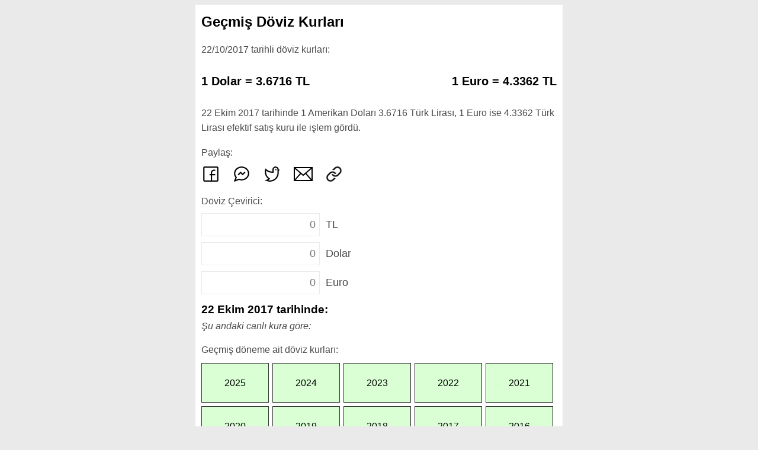

--- FILE ---
content_type: text/html; charset=UTF-8
request_url: https://www.gecmisdovizkurlari.com/doviz?tarih=22/10/2017
body_size: 2166
content:
<html>
   <head>
      <title>22 Ekim 2017 Döviz Kurları</title>
      <meta charset="utf-8">
      <meta name="distribution" content="global" />
      <meta name="robots" content="index, follow" />
      <meta name="viewport" content="width=device-width, initial-scale=1.0, user-scalable=0">
      <meta content="IE=11;IE=Edge" http-equiv="X-UA-Compatible">
      <meta name="language" content="tr" />
      <link rel='image_src' href="dolareuro.png">
      <meta property='og:image' content="https://www.gecmisdovizkurlari.com/dolareuro.png" />
      <meta property="og:image:type" content="image/png" />
      <meta property="og:image:width" content="400" />
      <meta property="og:image:height" content="400" />
      <meta property='og:type' content="website" />
      <meta property='og:title' content="22 Ekim 2017 Döviz Kurları" />
      <meta property='og:site_name' content='Dolar Euro' />
      <meta name="title" content="22 Ekim 2017 Döviz Kurları" />
      <meta property="og:description" content="22/10/2017 tarihine ait dolar ve euro döviz kurları." />
      <meta name="classification" content="Döviz" />
      <meta name="description" content="22/10/2017 tarihine ait dolar ve euro döviz kurları." />
      <meta name="keywords" content="döviz kurları, geçmiş döviz kurları, eski kurlar, dolar kuru, euro kuru, 2019 dolar kuru, 2019 euro kuru, 2018, 2017 döviz kuru, yıllık ortalama dolar kuru, gün gün döviz kurları" />
      <link rel="shortcut icon" href="favicon.png">
      <link rel="stylesheet" type="text/css" href="style.css" />
      <script src="script.js"></script><script src="chart.js"></script><script async src="https://www.googletagmanager.com/gtag/js?id=G-HY0C3Q6NXS"></script><script>  window.dataLayer = window.dataLayer || [];  function gtag(){dataLayer.push(arguments);}  gtag('js', new Date());  gtag('config', 'G-HY0C3Q6NXS');</script>
   </head>
      <body>
               <div class="allsite">
            <div class="content">
               <div class="firstpart">
                  <div class="toppart">
                     <a href="/">
                        <div class="sitetitle">Geçmiş Döviz Kurları</div>
                     </a>
                                       </div>
                                    <div class="minititle">22/10/2017 tarihli döviz kurları:</div>                  <div class="copyable">
                     <div class="aciklamakismi" id="dolar">1 Dolar = 3.6716 TL</div>
                     <div class="aciklamakismi" id="euro">1 Euro = 4.3362 TL</div>
                  </div>
                                 </div>
               			   		
               <div class="contentofcurrencies">22 Ekim 2017 tarihinde 1 Amerikan Doları 3.6716 Türk Lirası, 1 Euro ise 4.3362 Türk Lirası efektif satış kuru ile işlem gördü.</div>
               	
               <div class="sharearea">
                  <div class="socialareatitle">Paylaş:</div>
                  <a href="https://www.facebook.com/sharer/sharer.php?u=https%3A%2F%2Fwww.gecmisdovizkurlari.com%2Fdoviz%3Ftarih%3D22%2F10%2F2017" class="sociallink" target="_blank">
                     <div class="facebook"></div>
                  </a>
                  <a href="whatsapp://send/?text=22%20Ekim%202017%20tarihindeki%20dolar%20ve%20euro%20kurlar%C4%B1%3A%20https%3A%2F%2Fwww.gecmisdovizkurlari.com%2Fdoviz%3Ftarih%3D22%2F10%2F2017" class="sociallink whatsapplink" target="_blank">
                     <div class="whatsapp"></div>
                  </a>
                  <a href="https://www.facebook.com/dialog/send?link=https%3A%2F%2Fwww.gecmisdovizkurlari.com%2Fdoviz%3Ftarih%3D22%2F10%2F2017&redirect_uri=https%3A%2F%2Fwww.gecmisdovizkurlari.com%2Fdoviz%3Ftarih%3D22%2F10%2F2017" class="sociallink messengerweb" target="_blank">
                     <div class="messenger"></div>
                  </a>
                  <a href="fb-messenger://share/?app_id=1217981644879628&link=https%3A%2F%2Fwww.gecmisdovizkurlari.com%2Fdoviz%3Ftarih%3D22%2F10%2F2017" class="sociallink messengermobile" target="_blank">
                     <div class="messenger"></div>
                  </a>
                  <a href="https://twitter.com/share?text=22%20Ekim%202017%20tarihindeki%20dolar%20ve%20euro%20kurlar%C4%B1&url=https%3A%2F%2Fwww.gecmisdovizkurlari.com%2Fdoviz%3Ftarih%3D22%2F10%2F2017" class="sociallink" target="_blank">
                     <div class="twitter"></div>
                  </a>
                  <a href="mailto:?subject=22%20Ekim%202017%20tarihindeki%20dolar%20ve%20euro%20kurlar%C4%B1&body=22%20Ekim%202017%20tarihindeki%20dolar%20ve%20euro%20kurlar%C4%B1%3A%20https%3A%2F%2Fwww.gecmisdovizkurlari.com%2Fdoviz%3Ftarih%3D22%2F10%2F2017" class="sociallink" target="_top">
                     <div class="email"></div>
                  </a>
                  <div class="sociallink copylink" onclick="urlcopy()">
                     <div class="copy"></div>
                  </div>
               </div>
               <div class="sharearea">
                  <div class="socialareatitle">Döviz Çevirici:</div>
                  <div class="ceviricipart">
                     <input class="ceviriciinput" type="number" placeholder="0" onkeyup='calculatortl()' id="ceviricitry">
                     <div class="ceviricitext">TL</div>
                  </div>
                  <div class="ceviricipart">
                     <input class="ceviriciinput" type="number" placeholder="0" onkeyup='calculatorusd()' id="ceviriciusd">
                     <div class="ceviricitext">Dolar</div>
                  </div>
                  <div class="ceviricipart">
                     <input class="ceviriciinput" type="number" placeholder="0" onkeyup='calculatoreur()' id="ceviricieur">
                     <div class="ceviricitext">Euro</div>
                  </div>
                  				  <div class="belliveanlikdiv">
					<div class="bellidiv"><div class="bellikur">22 Ekim 2017 tarihinde:</div><div id="bellikurscript"></div></div>
					<div class="anlikdiv"><div class="anlikkur"><div class="enflasyontext">Şu andaki canlı kura göre:</div></div><div id="bellikurscriptmini"> <div class="dovizalani" style="display:none;"><img src="/images/loading.gif" class="animasyon"></span></div> </div></div>
				  </div>
                  	
               </div>
               	
               <div class="minititle">Geçmiş döneme ait döviz kurları:</div>
                              <div class="butonarea">
                  <a href="doviz?yil=2025" title="2025 Döviz Kurları">
                     <div class="butonlaryil" style="margin-top: 0;">2025</div>
                  </a>
                  <a href="doviz?yil=2024" title="2024 Döviz Kurları">
                     <div class="butonlaryil">2024</div>
                  </a>
                  <a href="doviz?yil=2023" title="2023 Döviz Kurları">
                     <div class="butonlaryil">2023</div>
                  </a>
                  <a href="doviz?yil=2022" title="2022 Döviz Kurları">
                     <div class="butonlaryil">2022</div>
                  </a>
                  <a href="doviz?yil=2021" title="2021 Döviz Kurları">
                     <div class="butonlaryil">2021</div>
                  </a>
                  <a href="doviz?yil=2020" title="2020 Döviz Kurları">
                     <div class="butonlaryil">2020</div>
                  </a>
                  <a href="doviz?yil=2019" title="2019 Döviz Kurları">
                     <div class="butonlaryil">2019</div>
                  </a>
                  <a href="doviz?yil=2018" title="2018 Döviz Kurları">
                     <div class="butonlaryil">2018</div>
                  </a>
                  <a href="doviz?yil=2017" title="2017 Döviz Kurları">
                     <div class="butonlaryil">2017</div>
                  </a>
                  <a href="doviz?yil=2016" title="2016 Döviz Kurları">
                     <div class="butonlaryil">2016</div>
                  </a>
                  <a href="doviz?yil=2015" title="2015 Döviz Kurları">
                     <div class="butonlaryil">2015</div>
                  </a>
                  <a href="doviz?yil=2014" title="2014 Döviz Kurları">
                     <div class="butonlaryil">2014</div>
                  </a>
                  <a href="doviz?yil=2013" title="2013 Döviz Kurları">
                     <div class="butonlaryil">2013</div>
                  </a>
                  <a href="doviz?yil=2012" title="2012 Döviz Kurları">
                     <div class="butonlaryil">2012</div>
                  </a>
                  <a href="doviz?yil=2011" title="2011 Döviz Kurları">
                     <div class="butonlaryil">2011</div>
                  </a>
                  <a href="doviz?yil=2010" title="2010 Döviz Kurları">
                     <div class="butonlaryil">2010</div>
                  </a>
                  <a href="doviz?yil=2009" title="2009 Döviz Kurları">
                     <div class="butonlaryil">2009</div>
                  </a>
                  <a href="doviz?yil=2008" title="2008 Döviz Kurları">
                     <div class="butonlaryil">2008</div>
                  </a>
                  <a href="doviz?yil=2007" title="2007 Döviz Kurları">
                     <div class="butonlaryil">2007</div>
                  </a>
                  <a href="doviz?yil=2006" title="2006 Döviz Kurları">
                     <div class="butonlaryil">2006</div>
                  </a>
                  <a href="doviz?yil=2005" title="2005 Döviz Kurları">
                     <div class="butonlaryil">2005</div>
                  </a>
               </div>
                           </div>
            <div class="bottom">Bu sitede yer alan veriler TCMB gösterge niteliğindeki Merkez Bankası kurlarından ve çeşitli sitelerden derlenmiştir. Herhangi bir ticari işlem için kullanılmadan önce resmi kaynaklardan teyit edilmelidir. Döviz kurlarındaki hata ve eksikliklerden ve sitedeki bilgilerin kullanılması sonucunda yatırımcıların uğrayabilecekleri doğrudan ve/veya dolaylı zararlardan, kar yoksunluğundan, manevi zararlardan ve üçüncü kişilerin uğrayabileceği zararlardan Geçmiş Döviz Kurları websitesi hiçbir şekilde sorumlu tutulamaz.</div>
            <div class="bottomlinks"><a href="https://www.coinlerim.net" class="bottomlinkitem" title="Kripto Yatırım Takibi">Kripto Yatırım Takibi</a></div>
                     </div>
         <div class="popupforbottom"></div>
         	  	    <div id="gizlienflasyonkurusd"></div>
		<div id="gizlienflasyonkureur"></div>
		<div id="gizliguncelkurusd"></div>
		<div id="gizliguncelkureur"></div>
		<script src="/actualcurrenciesfortarih.js"></script>
	     </body>
</html>

--- FILE ---
content_type: text/html; charset=UTF-8
request_url: https://www.gecmisdovizkurlari.com/usd_actual.php
body_size: -168
content:
43.2685

--- FILE ---
content_type: text/html; charset=UTF-8
request_url: https://www.gecmisdovizkurlari.com/eur_actual.php
body_size: -148
content:
50.3145

--- FILE ---
content_type: text/css
request_url: https://www.gecmisdovizkurlari.com/style.css
body_size: 2209
content:
a, abbr, acronym, address, applet, article, aside, audio, b, big, blockquote, canvas, caption, center, cite, code, dd, del, details, dfn, div, dl, dt, em, embed, fieldset, figcaption, figure, footer, form, h1, h2, h3, h4, h5, h6, header, hgroup, html, i, iframe, img, ins, kbd, label, legend, li, mark, menu, nav, object, ol, output, p, pre, q, ruby, s, samp, section, small, span, strike, strong, sub, summary, sup, table, tbody, td, tfoot, th, thead, time, tr, tt, u, ul, var, video {
     font: inherit;
     font-size: 100%;
     vertical-align: baseline;
     outline: none;
     margin: 0;
     padding: 0;
     border: 0;
     line-height: 1.618;
}
 * {
     box-sizing: border-box;
}
 .content{
     max-width: 600px;
     width: 100%;
     margin: 0 auto;
     position: relative;
}
 body {
     font-size: 100%;
     background-color: #eaeaea;
	 font-family: Segoe UI,Helvetica Neue,Helvetica,Lucida Grande,Arial,Ubuntu,Cantarell,Fira Sans,sans-serif;
     color: #4a4a4a;
     text-rendering: optimizeLegibility;
     -webkit-user-select: none;
     -moz-user-select: none;
     -ms-user-select: none;
     user-select: none;
}
 .sitetitle{
     cursor: pointer;
     float: left;
     font-size: x-large;
     font-weight: 600;
     line-height: 1.618;
}
.sikarananlar{
	background-color: #f7f7f7;
    margin-bottom: 10px;
    padding: 5px 0;
	text-align: center;
}
.sikarananlarlast{
	background-color: #f7f7f7;
    padding: 5px 0;
	text-align: center;
}
.bellikur{
	float: left;
	margin-right: 10px;
	color: #000000;
	font-size: larger;
	font-weight: 600;
}
#gizliguncelkurusd, #gizliguncelkureur, #gizlienflasyonkurusd, #gizlienflasyonkureur{
	display: none;
}
#bellikurscript{
	float: left;
	color: red;
	font-weight: 600;
	font-size: larger;
}
#bellikurscriptmini{
	float: left;
	font-style: italic;
}
 .allsite{
     max-width: 620px;
     margin: 0 auto;
     overflow: auto;
     padding-top: 10px;
     background-color: #ffffff;
}
 .popupforbottom{
     display: none;
     right: 10px;
     bottom: unset;
     top: 15px;
     left: unset;
     transform: unset;
     background-color: #5ce85c;
     color: #000000;
     -webkit-box-shadow: 3px 7px 62px 7px rgba(47, 185, 38, 0.77);
     -moz-box-shadow: 3px 7px 62px 7px rgba(0,0,0,0.74);
     box-shadow: 3px 7px 62px 7px rgba(48, 204, 31, 0.72);
     position: fixed;
     width: fit-content;
     text-align: center;
     padding: 10px 15px;
     font-size: smaller;
     border-radius: 15px;
     opacity: 0.95;
}
 .sociallink{
     width: 32px;
     height: 32px;
     margin-right: 20px;
     float: left;
}
 .sharearea{
     overflow: hidden;
     width: 100%;
     padding: 10px 0;
}
 .facebook, .messenger, .whatsapp, .twitter, .email{
     height: 32px;
     width: 32px;
     background-size: 32px 32px;
}
 .whatsapplink{
     display: none;
}
 .facebook{
     background-image: url(/images/facebook.png);
}
 .messenger{
     background-image: url(/images/messenger.png);
}
 .whatsapp{
     background-image: url(/images/whatsapp.png);
}
 .twitter{
     background-image: url(/images/twitter.png);
}
.indextwosides{
	width: 100%;
    overflow: auto;
    box-sizing: border-box;
    margin: 10px 0;
}
.leftside{
	float: left;
    width: calc(50% - 5px);
    overflow: hidden;
    box-sizing: border-box;
}
.rightside{
	float: right;
    width: calc(50% - 5px);
    overflow: hidden;
    box-sizing: border-box;
}
.bottomlinks{
	line-height: 13px;
    margin: 0 auto;
    bottom: 0;
    padding-bottom: 10px;
    font-size: 10px;
    max-width: 600px;
    text-align: center;
    color: #484855;
}
.bottomlinkitem, .bottomlinkitem:link, .bottomlinkitem:visited, .bottomlinkitem:hover{
	color: #162489;
	padding: 10px 0;
}
.ceviriciinput{
	float: left;
    padding: 4px 6px;
    width: 200px;
    border: 1px solid #eaeaea;
    margin-right: 10px;
    font-size: large;
    text-align: right;
    line-height: 1.618;
}
.ceviricitext{
	float: left;
    overflow: hidden;
    font-size: large;
    line-height: 1.618;
    padding: 5px 0;
}
.ceviriciinput:focus{
    outline: none;
}
.ceviriciinput::-webkit-outer-spin-button,
.ceviriciinput::-webkit-inner-spin-button {
  -webkit-appearance: none;
  margin: 0;
}
input[type=number] {
  -moz-appearance: textfield;
}
.ceviricipart{
	overflow: hidden;
    margin: 10px 0;
}
 .copy{
     background-image: url(/images/copy.png);
     height: 28px;
     width: 28px;
     background-size: 28px 28px;
     background-repeat: no-repeat;
     margin: 2px;
     cursor: pointer;
     box-sizing: unset;
}
 .email{
     background-image: url(/images/email.png);
}
 .copylink{
     margin-right: 0px;
}
 .socialareatitle{
     overflow: hidden;
     width: 100%;
     margin-bottom: 10px;
     line-height: 20px;
}
 .toppart{
     padding-bottom: 10px;
     width: 100%;
     overflow: hidden;
     box-sizing: border-box;
}
 .arama{
     float: right;
     overflow: hidden;
     height: 30px;
     width: 30px;
     padding: 4px 0;
     cursor: pointer;
}
 .messengerweb{
     display: block;
}
 .messengermobile{
     display: none;
}
 .contentofcurrencies{
     padding: 10px 0;
     color: #4a4a4a;
}
 .takvim{
     display: none;
     position: absolute;
     top: 50px;
     border: 1px solid #cecdcd;
     overflow: auto;
     background-color: #ffffff;
     padding: 10px;
     box-sizing: border-box;
}
 .takvimarea{
     overflow: auto;
     width: 100%;
}
.animasyon{
	width: 16px;
}
 .grafik{
     max-width: 600px;
     width: 100%;
     margin: 0 auto;
     margin-bottom: 20px;
}
 .grafiktitle{
     max-width: 600px;
     width: 100%;
     margin: 0 auto;
     text-align: center;
     font-size: smaller;
     font-weight: 600;
}
 .grafiklabels{
     max-width: 600px;
     width: fit-content;
     margin: 15px auto;
     overflow: hidden;
}
 .dolarlabel{
     width: 50px;
     height: 20px;
     background-color: rgb(255, 99, 132,1);
     border-radius: 3px;
     float: left;
}
 .eurolabel{
     width: 50px;
     height: 20px;
     background-color: rgba(151,187,205,1);
     border-radius: 3px;
     margin-left: 20px;
     float: left;
}
 .labeltext{
     float: left;
     font-size: smaller;
     font-weight: 600;
     margin-left: 7px;
     line-height: 20px;
}
 canvas{
     -moz-user-select: none;
     -webkit-user-select: none;
     -ms-user-select: none;
     width: 100%;
     min-height: 250px;
}
.content{
	min-height: calc(100vh - 98px);
}
.dovizalani{
    overflow: hidden;
    width: 100%;
}
.belliveanlikdiv{
    overflow: hidden;
    width: 100%;
    display: block;
}
.bellidiv{
    overflow: hidden;
    width: 100%;
}
.anlikdiv{
    overflow: hidden;
    width: 100%;
}
 .bottom{
     line-height: 13px;
     margin: 0 auto;
     bottom: 0;
     padding: 10px 0;
     font-size: 10px;
     max-width: 600px;
     text-align: justify;
     color: #484855;
}
 a, a:hover, a:link, a:visited{
     color: #000000;
     text-decoration: none;
}
 .copyable{
     overflow: auto;
}
 .minititle{
     overflow: hidden;
     text-align: left;
     width: 100%;
     padding-top: 5px;
     padding-bottom: 10px;
}
 .anlikkur{
     overflow: hidden;
     font-style: italic;
     float: left;
     margin-right: 10px;
}
 .enflasyontext{
     overflow: hidden;
     font-style: italic;
     float: left;
}
 .sondakika{
     display: block;
     overflow: hidden;
     max-width: 600px;
     text-align: left;
     width: 100%;
     padding: 10px 0;
     padding-bottom: 20px;
}
 .sondakika2{
     display: block;
     overflow: hidden;
     max-width: 600px;
     text-align: left;
     width: 100%;
     padding: 0;
     padding-bottom: 20px;
}
 .sondakikabaslik{
     font-size: 24px;
     line-height: 30px;
     font-weight: 600;
     margin-bottom: 10px;
     color: red;
}
 .ayarea{
     overflow: auto;
     width: 100%;
}
 .relativepos{
     position: relative;
     overflow: hidden;
     height: calc(100vh - 355px);
}
 .aciklamakismi{
     margin: 15px 0px;
     overflow: hidden;
     font-weight: 600;
	 color: #000000;
}
 .butonlaryil{
     padding: 20px 10px;
     background-color: #daffd5;
     box-sizing: border-box;
     cursor: pointer;
     width: 19%;
     margin-right: 1%;
     margin-bottom: 1%;
     float: left;
     border: 1px solid #353535;
     text-align: center;
}
 .butonlaray{
     padding: 20px 10px;
     background-color: #daffd5;
     box-sizing: border-box;
     cursor: pointer;
     width: 19%;
     margin-right: 1%;
     margin-bottom: 1%;
     float: left;
     border: 1px solid #353535;
     text-align: center;
}
 .butonlardays{
     padding: 20px 10px;
     background-color: #daffd5;
     box-sizing: border-box;
     cursor: pointer;
     width: 9%;
     margin-right: 1%;
     margin-bottom: 1%;
     float: left;
     border: 1px solid #353535;
     text-align: center;
}
 .butonarea{
     overflow: auto;
     width: 100%;
}
 #dolar{
     float: left;
}
 #euro{
     float: right;
}
 @media only screen and (max-width: 599px){
	.content{
		min-height: calc(100vh - 118px);
	}
     .popupforbottom{
         position: fixed;
         width: fit-content;
         text-align: center;
         padding: 10px 15px;
         margin: 0 auto;
         top: unset;
         right: unset;
         left: 50%;
         bottom: 2%;
         transform: translate(-50%, -2%);
         font-size: smaller;
         background-color: #353535;
         border-radius: 15px;
         color: #eaeaea;
         opacity: 0.95;
         -webkit-box-shadow: 3px 7px 62px 7px rgba(0,0,0,0.74);
         -moz-box-shadow: 3px 7px 62px 7px rgba(0,0,0,0.74);
         box-shadow: 3px 7px 62px 7px rgba(0,0,0,0.74);
    }
     .whatsapplink{
         display: block;
    }
     .messengerweb{
         display: none;
    }
     .messengermobile{
         display: block;
    }
     .butonlardays{
         width: 15%;
         margin-right: 1.6%;
         margin-bottom: 1.6%;
    }
     .butonlaray{
         width: 32%;
         margin-right: 1.33333%;
    }
     body {
         background-color: unset;
    }
     .allsite{
         max-width: unset;
         margin: unset;
         overflow: unset;
         background-color: unset;
         padding-top: unset;
    }
}
 @media only screen and (min-width: 401px){
     .aciklamakismi{
         font-size: 20px;
    }
}
 @media only screen and (max-width: 450px){
	.leftside, .rightside{
		 float: unset;
		 width: 100%;
	}
}
 @media only screen and (max-width: 400px){
	.leftside, .rightside{
		 float: unset;
		 width: 100%;
	}
    .aciklamakismi{
         font-size: 19px;
    }
	.content{
		min-height: calc(100vh - 128px);
	}
}
 @media only screen and (max-width: 380px){
     .aciklamakismi{
         font-size: 18px;
    }
	.content{
		min-height: calc(100vh - 128px);
	}
}
 @media only screen and (max-width: 360px){
     .aciklamakismi{
         font-size: 16px;
    }
	.content{
		min-height: calc(100vh - 140px);
	}
}

--- FILE ---
content_type: application/javascript
request_url: https://www.gecmisdovizkurlari.com/script.js
body_size: 1486
content:
function kurvarmi(){
var url_string = window.location.href;
var url = new URL(url_string);
var usd = url.searchParams.get("usd");
var eur = url.searchParams.get("eur");
var tl = url.searchParams.get("try");
if(usd !== null){
document.getElementById("ceviriciusd").value = usd;
var dolarkurraw = document.querySelector('#dolar').innerHTML;
var eurokurraw = document.querySelector('#euro').innerHTML;
if(document.querySelector('#gizliguncelkurusd') != null){
var dolaranlikkurraw = document.querySelector('#gizliguncelkurusd').innerHTML;
var dolaranlik = dolaranlikkurraw.replace(/,/g, '.');
}
var dolarkurraw = dolarkurraw.replace(/1 Dolar = /g, '');
var dolarkur = dolarkurraw.replace(/ TL/g, '');
var eurokurraw = eurokurraw.replace(/,/g, '.');
var eurokurraw = eurokurraw.replace(/1 Euro = /g, '');
var eurokur = eurokurraw.replace(/ TL/g, '');
var dolarraw = usd;
var dolar = dolarraw.replace(/,/g, '.');
var parite = eurokur / dolarkur;
var tlsonuc = dolar * dolarkur;
if(document.querySelector('#gizlienflasyonkurusd') != null){
	var enflasyonusd = document.getElementById("gizlienflasyonkurusd").innerHTML;
	if(enflasyonusd > 0){
		var yuzdeenflasyonusd = (enflasyonusd * 100) - 100;
		var tlanliksonuc = dolar * dolaranlik * enflasyonusd;
	}else{
		var tlanliksonuc = dolaranlik * dolar;
	}
}else{
	var tlanliksonuc = dolaranlik * dolar;
}
var eurosonuc = dolar / parite;
if(eurosonuc == 0){
	document.getElementById("ceviricitry").value = "";
	document.getElementById("ceviricieur").value = "";
}else{
	document.getElementById("ceviricitry").value = tlsonuc.toFixed(2);
	document.getElementById("ceviricieur").value = eurosonuc.toFixed(2);
	//document.getElementById("bellikurscript").innerHTML = dolar + " Dolar = " + tlsonuc.toFixed(2) + " TL";
	if(enflasyonusd > 0){
		document.querySelector(".enflasyontext").innerHTML = "Dolar enflasyonu (%" + yuzdeenflasyonusd.toFixed(1) + ") ile birlikte şu andaki canlı kura göre:";
	}
	document.getElementById("bellikurscriptmini").innerHTML = tlanliksonuc.toFixed(2) + " TL";
	document.querySelector('.dovizalani').style.display = "none";
	//document.querySelector('.belliveanlikdiv').style.display = "block";
}
}
if(eur !== null){
document.getElementById("ceviricieur").value = eur;
var dolarkurraw = document.querySelector('#dolar').innerHTML;
var eurokurraw = document.querySelector('#euro').innerHTML;
if(document.querySelector('#gizliguncelkurusd') != null){
var euroanlikkurraw = document.querySelector('#gizliguncelkureur').innerHTML;
var euroanlik = euroanlikkurraw.replace(/,/g, '.');
}
var dolarkurraw = dolarkurraw.replace(/1 Dolar = /g, '');
var dolarkur = dolarkurraw.replace(/ TL/g, '');
var eurokurraw = eurokurraw.replace(/,/g, '.');
var eurokurraw = eurokurraw.replace(/1 Euro = /g, '');
var eurokur = eurokurraw.replace(/ TL/g, '');
var euroraw = eur;
var euro = euroraw.replace(/,/g, '.');
var parite = eurokur / dolarkur;
var tlsonuc = euro * eurokur;
if(document.querySelector('#gizlienflasyonkurusd') != null){
	var enflasyoneur = document.getElementById("gizlienflasyonkureur").innerHTML;
	if(enflasyoneur > 0){
		var yuzdeenflasyoneur = (enflasyoneur * 100) - 100;
		var tlanliksonuc = euro * euroanlik * enflasyoneur;
	}else{
		var tlanliksonuc = euroanlik * euro;
	}
}else{
	var tlanliksonuc = euroanlik * euro;
}
var dolarsonuc = euro * parite;
if(dolarsonuc == 0){
	document.getElementById("ceviricitry").value = "";
	document.getElementById("ceviriciusd").value = "";
}else{
	document.getElementById("ceviricitry").value = tlsonuc.toFixed(2);
	document.getElementById("ceviriciusd").value = dolarsonuc.toFixed(2);
	//document.getElementById("bellikurscript").innerHTML = euro + " Euro = " + tlsonuc.toFixed(2) + " TL";
	if(enflasyoneur > 0){
		document.querySelector(".enflasyontext").innerHTML = "Euro enflasyonu (%" + yuzdeenflasyoneur.toFixed(1) + ") ile birlikte şu andaki canlı kura göre:";
	}
	document.getElementById("bellikurscriptmini").innerHTML = tlanliksonuc.toFixed(2) + " TL";
	document.querySelector('.dovizalani').style.display = "none";
	//document.querySelector('.belliveanlikdiv').style.display = "block";
}
	
}
if(tl !== null){
document.getElementById("ceviricitry").value = tl;
var dolarkurraw = document.querySelector('#dolar').innerHTML;
var eurokurraw = document.querySelector('#euro').innerHTML;
var dolaranlikkurraw = document.querySelector('#gizliguncelkurusd').innerHTML;
var dolarkurraw = dolarkurraw.replace(/1 Dolar = /g, '');
var dolarkur = dolarkurraw.replace(/ TL/g, '');
var eurokurraw = eurokurraw.replace(/,/g, '.');
var eurokurraw = eurokurraw.replace(/1 Euro = /g, '');
var eurokur = eurokurraw.replace(/ TL/g, '');
var dolaranlik = dolaranlikkurraw.replace(/,/g, '.');
var tlraw = tl;
var tl = tlraw.replace(/,/g, '.');
var dolarsonuc = tl / dolarkur;
var dolaranliksonuc = tl / dolaranlik;
var eurosonuc = tl / eurokur;
if(eurosonuc == 0){
	document.getElementById("ceviriciusd").value = "";
	document.getElementById("ceviricieur").value = "";
}else{
	document.getElementById("ceviriciusd").value = dolarsonuc.toFixed(2);
	document.getElementById("ceviricieur").value = eurosonuc.toFixed(2);
	//document.getElementById("bellikurscript").innerHTML = tl + " TL = " + dolarsonuc.toFixed(2) + " Dolar";
	document.getElementById("bellikurscriptmini").innerHTML = dolaranliksonuc.toFixed(2) + " Dolar";
	document.querySelector('.dovizalani').style.display = "none";
	//document.querySelector('.belliveanlikdiv').style.display = "block";
}
}
}
function takvim(){
	takvimcontent = document.querySelector(".butonarea").innerHTML;
	takvimpart = document.querySelector(".takvim");
	aramabuton = document.querySelector(".arama");
	takvimpart.innerHTML = takvimcontent;
	aramabuton.setAttribute("onClick", "javascript: takvimkapat();");
	takvimpart.style.display = "block";
}
function takvimkapat(){
	takvimpart = document.querySelector(".takvim");
	takvimpart.style.display = "none";
	takvimpart.innerHTML = "";
	aramabuton = document.querySelector(".arama");
	aramabuton.setAttribute("onClick", "javascript: takvim();");
}
function urlcopy(){
	var copytoclipboard = document.createElement('input'),
    text = window.location.href;
	document.body.appendChild(copytoclipboard);
	copytoclipboard.value = text;
	copytoclipboard.select();
	document.execCommand('copy');
	document.body.removeChild(copytoclipboard);
	popupbottom("messagecopied");
}
function popupbottom(sago){
	if(sago == "messagecopied"){
		document.querySelector(".popupforbottom").innerHTML = "Bağlantı kopyalandı";
		document.querySelector(".popupforbottom").style.display = "block";
		setTimeout(function(){
			document.querySelector(".popupforbottom").style.display = "none";
			document.querySelector(".popupforbottom").innerHTML = "";
		}, 3000);
	}
}
function removeParam(key, sourceURL) {
    var rtn = sourceURL.split("?")[0],
        param,
        params_arr = [],
        queryString = (sourceURL.indexOf("?") !== -1) ? sourceURL.split("?")[1] : "";
    if (queryString !== "") {
        params_arr = queryString.split("&");
        for (var i = params_arr.length - 1; i >= 0; i -= 1) {
            param = params_arr[i].split("=")[0];
            if (param === key) {
                params_arr.splice(i, 1);
            }
        }
        rtn = rtn + "?" + params_arr.join("&");
    }
    return rtn;
}
function calculatortl(){
if(document.querySelector('#dolarguncel') != null || document.querySelector('#dolarguncel') != undefined){
	var dolarkurraw = document.querySelector('#dolarguncel').innerHTML;
}else{
	var dolarkurraw = document.querySelector('#dolar').innerHTML;
}
if(document.querySelector('#euroguncel') != null || document.querySelector('#euroguncel') != undefined){
	var eurokurraw = document.querySelector('#euroguncel').innerHTML;
}else{
	var eurokurraw = document.querySelector('#euro').innerHTML;
}
var dolarkurraw = dolarkurraw.replace(/1 Dolar = /g, '');
var dolarkur = dolarkurraw.replace(/ TL/g, '');
var eurokurraw = eurokurraw.replace(/,/g, '.');
var eurokurraw = eurokurraw.replace(/1 Euro = /g, '');
var eurokur = eurokurraw.replace(/ TL/g, '');
var tlraw = document.querySelector('#ceviricitry').value;
var tl = tlraw.replace(/,/g, '.');
var dolarsonuc = tl / dolarkur;

if(document.querySelector('#gizliguncelkurusd') != null){
var dolaranlikkurraw = document.querySelector('#gizliguncelkurusd').innerHTML;
var dolaranlik = dolaranlikkurraw.replace(/,/g, '.');
var dolaranliksonuc = tl / dolaranlik;
}

var eurosonuc = tl / eurokur;
if(eurosonuc == 0){
	document.getElementById("ceviriciusd").value = "";
	document.getElementById("ceviricieur").value = "";
}else{
	document.getElementById("ceviriciusd").value = dolarsonuc.toFixed(2);
	document.getElementById("ceviricieur").value = eurosonuc.toFixed(2);
if(document.querySelector('#dolarguncel') == null || document.querySelector('#dolarguncel') == undefined){
	var currenturl = window.location.search;
	var alteredURL = removeParam("usd", currenturl);
	var alteredURL = removeParam("eur", alteredURL);
	var alteredURL = removeParam("try", alteredURL);
	var mynewurl = alteredURL + "&try=" + tl;
	window.history.pushState('currency', 'Title', mynewurl);
}
	document.getElementById("bellikurscript").innerHTML = tl + " TL = " + dolarsonuc.toFixed(2) + " Dolar";
	if(document.querySelector('#gizliguncelkurusd') != null){
	document.getElementById("bellikurscriptmini").innerHTML = dolaranliksonuc.toFixed(2) + " Dolar";
	document.querySelector(".enflasyontext").innerHTML = "Şu andaki canlı kura göre:";
	}
	if(document.querySelector('.belliveanlikdiv') != null){
	if(document.querySelector('.dovizalani') != null){
	document.querySelector('.dovizalani').style.display = "none";
	}
	document.querySelector('.belliveanlikdiv').style.display = "block";
	}
}
}
function calculatorusd(){
if(document.querySelector('#dolarguncel') != null || document.querySelector('#dolarguncel') != undefined){
	var dolarkurraw = document.querySelector('#dolarguncel').innerHTML;
}else{
	var dolarkurraw = document.querySelector('#dolar').innerHTML;
}
if(document.querySelector('#euroguncel') != null || document.querySelector('#euroguncel') != undefined){
	var eurokurraw = document.querySelector('#euroguncel').innerHTML;
}else{
	var eurokurraw = document.querySelector('#euro').innerHTML;
}

var dolarkurraw = dolarkurraw.replace(/1 Dolar = /g, '');
var dolarkur = dolarkurraw.replace(/ TL/g, '');
var eurokurraw = eurokurraw.replace(/,/g, '.');
var eurokurraw = eurokurraw.replace(/1 Euro = /g, '');
var eurokur = eurokurraw.replace(/ TL/g, '');
var dolarraw = document.querySelector('#ceviriciusd').value;
var dolar = dolarraw.replace(/,/g, '.');
var parite = eurokur / dolarkur;
var tlsonuc = dolar * dolarkur;
var eurosonuc = dolar / parite;

if(document.querySelector('#gizliguncelkurusd') != null){
var dolaranlikkurraw = document.querySelector('#gizliguncelkurusd').innerHTML;
var dolaranlik = dolaranlikkurraw.replace(/,/g, '.');
}

if(document.querySelector('#gizlienflasyonkurusd') != null){
	var enflasyonusd = document.getElementById("gizlienflasyonkurusd").innerHTML;
	if(enflasyonusd > 0){
		var yuzdeenflasyonusd = (enflasyonusd * 100) - 100;
		var tlanliksonuc = dolar * dolaranlik * enflasyonusd;
	}else{
		var tlanliksonuc = dolaranlik * dolar;
	}
}else{
	var tlanliksonuc = dolaranlik * dolar;
}

if(eurosonuc == 0){
	document.getElementById("ceviricitry").value = "";
	document.getElementById("ceviricieur").value = "";
}else{
	document.getElementById("ceviricitry").value = tlsonuc.toFixed(2);
	document.getElementById("ceviricieur").value = eurosonuc.toFixed(2);
if(document.querySelector('#dolarguncel') == null || document.querySelector('#dolarguncel') == undefined){
	var currenturl = window.location.search;
	var alteredURL = removeParam("usd", currenturl);
	var alteredURL = removeParam("eur", alteredURL);
	var alteredURL = removeParam("try", alteredURL);
	var mynewurl = alteredURL + "&usd=" + dolar;
	window.history.pushState('currency', 'Title', mynewurl);
}
	document.getElementById("bellikurscript").innerHTML = dolar + " Dolar = " + tlsonuc.toFixed(2) + " TL";
	if(document.querySelector('#gizliguncelkurusd') != null){
	document.getElementById("bellikurscriptmini").innerHTML = tlanliksonuc.toFixed(2) + " TL";
	if(enflasyonusd > 0){
		document.querySelector(".enflasyontext").innerHTML = "Dolar enflasyonu (%" + yuzdeenflasyonusd.toFixed(1) + ") ile birlikte şu andaki canlı kura göre:";
	}
	}
	if(document.querySelector('.belliveanlikdiv') != null){
	if(document.querySelector('.dovizalani') != null){
	document.querySelector('.dovizalani').style.display = "none";
	}
	document.querySelector('.belliveanlikdiv').style.display = "block";
	}
}
}
function calculatoreur(){
const query = new URLSearchParams(window.location.search);
if(document.querySelector('#dolarguncel') != null || document.querySelector('#dolarguncel') != undefined){
	var dolarkurraw = document.querySelector('#dolarguncel').innerHTML;
}else{
	var dolarkurraw = document.querySelector('#dolar').innerHTML;
}
if(document.querySelector('#euroguncel') != null || document.querySelector('#euroguncel') != undefined){
	var eurokurraw = document.querySelector('#euroguncel').innerHTML;
}else{
	var eurokurraw = document.querySelector('#euro').innerHTML;
}

var dolarkurraw = dolarkurraw.replace(/1 Dolar = /g, '');
var dolarkur = dolarkurraw.replace(/ TL/g, '');
var eurokurraw = eurokurraw.replace(/,/g, '.');
var eurokurraw = eurokurraw.replace(/1 Euro = /g, '');
var eurokur = eurokurraw.replace(/ TL/g, '');
var euroraw = document.querySelector('#ceviricieur').value;
var euro = euroraw.replace(/,/g, '.');

if(document.querySelector('#gizliguncelkureur') != null){
var euroanlikkurraw = document.querySelector('#gizliguncelkureur').innerHTML;
var euroanlik = euroanlikkurraw.replace(/,/g, '.');
}

if(document.querySelector('#gizlienflasyonkurusd') != null){
	var enflasyoneur = document.getElementById("gizlienflasyonkureur").innerHTML;
	if(enflasyoneur > 0){
		var yuzdeenflasyoneur = (enflasyoneur * 100) - 100;
		var tlanliksonuc = euro * euroanlik * enflasyoneur;
	}else{
		var tlanliksonuc = euroanlik * euro;
	}
}else{
	var tlanliksonuc = euroanlik * euro;
}

var parite = eurokur / dolarkur;
var tlsonuc = euro * eurokur;

var dolarsonuc = euro * parite;
if(dolarsonuc == 0){
	document.getElementById("ceviricitry").value = "";
	document.getElementById("ceviriciusd").value = "";
}else{
	document.getElementById("ceviricitry").value = tlsonuc.toFixed(2);
	document.getElementById("ceviriciusd").value = dolarsonuc.toFixed(2);
if(document.querySelector('#dolarguncel') == null || document.querySelector('#dolarguncel') == undefined){
	var currenturl = window.location.search;
	var alteredURL = removeParam("usd", currenturl);
	var alteredURL = removeParam("eur", alteredURL);
	var alteredURL = removeParam("try", alteredURL);
	var mynewurl = alteredURL + "&eur=" + euro;
	window.history.pushState('currency', 'Title', mynewurl);
}
	document.getElementById("bellikurscript").innerHTML = euro + " Euro = " + tlsonuc.toFixed(2) + " TL";
	if(document.querySelector('#gizliguncelkurusd') != null){
	document.getElementById("bellikurscriptmini").innerHTML = tlanliksonuc.toFixed(2) + " TL";
	if(enflasyoneur > 0){
		document.querySelector(".enflasyontext").innerHTML = "Euro enflasyonu (%" + yuzdeenflasyoneur.toFixed(1) + ") ile birlikte şu andaki canlı kura göre:";
	}
	}
	if(document.querySelector('.belliveanlikdiv') != null){
	if(document.querySelector('.dovizalani') != null){
	document.querySelector('.dovizalani').style.display = "none";
	}
	document.querySelector('.belliveanlikdiv').style.display = "block";
	}
}
}

--- FILE ---
content_type: application/javascript
request_url: https://www.gecmisdovizkurlari.com/actualcurrenciesfortarih.js
body_size: 61
content:
	var urlParams = new URLSearchParams(window.location.search);
	var tarih = urlParams.get('tarih');
	var xhttp = new XMLHttpRequest();
	var inflationlink = "usd_inflation.php?date=" + tarih;
	var inflationlinkeur = "eur_inflation.php?date=" + tarih;
	xhttp.onreadystatechange = function() {
		if (this.readyState == 4 && this.status == 200) {
			var xhttpm = new XMLHttpRequest();
			xhttpm.onreadystatechange = function() {
				if (this.readyState == 4 && this.status == 200) {
					var xhttpn = new XMLHttpRequest();
					xhttpn.onreadystatechange = function() {
						if (this.readyState == 4 && this.status == 200) {
							var xhttpy = new XMLHttpRequest();
							xhttpy.onreadystatechange = function() {
							if (this.readyState == 4 && this.status == 200) {
								document.getElementById("gizlienflasyonkureur").innerHTML = this.responseText;
								kurvarmi();
							}
							}
							xhttpy.open("GET", inflationlinkeur, true);
							xhttpy.send();
							document.getElementById("gizlienflasyonkurusd").innerHTML = this.responseText;
						}
					}
					xhttpn.open("GET", inflationlink, true);
					xhttpn.send();
					document.getElementById("gizliguncelkureur").innerHTML = this.responseText;
				}
			};
			xhttpm.open("GET", "eur_actual.php", true);
			xhttpm.send();
			document.getElementById("gizliguncelkurusd").innerHTML = this.responseText;
		}
	};
	xhttp.open("GET", "usd_actual.php", true);
	xhttp.send();